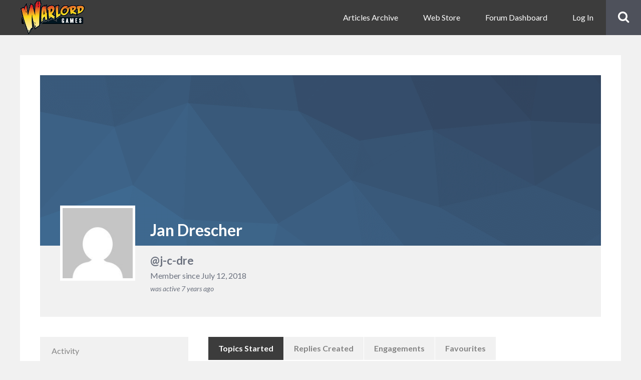

--- FILE ---
content_type: text/css
request_url: https://www.warlordgames.com/wp-content/themes/besocial-child/css/bbpress.min.css?ver=2.6.14
body_size: 5059
content:
/**
 * bbPress specific CSS
 *
 * @package bbPress
 * @subpackage Theme
 */


/* =bbPress Style
-------------------------------------------------------------- */

#bbpress-forums hr {
    margin: 0 0 24px 0;
}

#bbpress-forums {
    background: transparent;
    clear: both;
    margin: 0px;
    overflow: hidden;
    font-size: 16px;
}

body.reply-edit .reply {
    float: none;
}

#bbpress-forums div.reply {
    height: auto;
    width: 100%;
}

#bbpress-forums .status-trash,
#bbpress-forums .status-spam {
    opacity: 0.7;
}

#bbpress-forums .status-closed,
#bbpress-forums .bbp-forum-status-closed {
    opacity: 0.7;
}

#bbpress-forums ul {
    background: none;
    list-style: none;
    margin: 0;
    padding: 0;
}

#bbpress-forums ul.bbp-threaded-replies {
    margin-left: 0px;
}

#bbpress-forums li {
    background: none;
    margin: 0;
    list-style: none;
}

#bbpress-forums ul.bbp-lead-topic,
#bbpress-forums ul.bbp-topics,
#bbpress-forums ul.bbp-forums,
#bbpress-forums ul.bbp-replies,
#bbpress-forums ul.bbp-search-results {
    font-size: 16px;
    overflow: hidden;
    border: none;
    margin-bottom: 20px;
    clear: both;
    width: 100%;
}

#bbpress-forums ul:last-child {
    margin-bottom: 0px;
}

#bbpress-forums li.bbp-header,
#bbpress-forums li.bbp-body {
    clear: both;
}

#bbpress-forums li.bbp-header {
    font-weight: 700;
    padding: 20px;
    text-align: center;
    text-transform: uppercase;
}

#bbpress-forums li.bbp-footer {
    display: none;
}

#bbpress-forums li.bbp-header ul {
    overflow: hidden;
}

#bbpress-forums .bbp-forums-list {
    margin: 0;
}

#bbpress-forums .bbp-forums-list li {
    display: block;
    font-size: 11px;
}

li.bbp-forum-info,
li.bbp-topic-title {
    float: left;
    text-align: left;
    width: 55%;
}

li.bbp-forum-topic-count,
li.bbp-topic-voice-count,
li.bbp-forum-reply-count,
li.bbp-topic-reply-count {
    float: left;
    text-align: center;
    width: 10%;
    white-space: nowrap;
    text-overflow: ellipsis;
    overflow: hidden;
}

li.bbp-forum-freshness,
li.bbp-topic-freshness {
    text-align: right;
    float: right;
    width: 22%;
}

#bbpress-forums li.bbp-body ul.forum,
#bbpress-forums li.bbp-body ul.topic {
    overflow: hidden;
    padding: 20px;
}

li.bbp-header div.bbp-topic-content span#subscription-toggle,
li.bbp-header div.bbp-topic-content span#favorite-toggle,
li.bbp-header div.bbp-reply-content span#subscription-toggle,
li.bbp-header div.bbp-reply-content span#favorite-toggle {
    float: right;
}

#bbpress-forums div.bbp-forum-title h3,
#bbpress-forums div.bbp-topic-title h3,
#bbpress-forums div.bbp-reply-title h3 {
    background: none;
    border: none;
    font-size: 14px;
    line-height: 1em;
    margin: 8px 0;
    padding: 0;
    text-transform: none;
    font-weight: 700;
}

#bbpress-forums div.bbp-meta {
    padding: 15px 20px;
}

#bbpress-forums div.bbp-forum-title,
#bbpress-forums div.bbp-topic-title,
#bbpress-forums div.bbp-reply-title {
    padding: 15px 20px;
}

#bbpress-forums a.bbp-forum-title,
#bbpress-forums .bbp-topic-title a.bbp-topic-permalink {
    font-weight:700;
}

#bbpress-forums .sticky {
    border: none;
}

#bbpress-forums div.bbp-forum-author,
#bbpress-forums div.bbp-topic-author,
#bbpress-forums div.bbp-reply-author {
    float: left;
    text-align: center;
    width: 160px;
    padding: 40px 20px 0px 20px;
}

#bbpress-forums div.bbp-forum-author img.avatar,
#bbpress-forums div.bbp-topic-author img.avatar,
#bbpress-forums div.bbp-reply-author img.avatar {
    border: none;
    max-width: 80px;
    padding: 0;
    margin: 0 auto;
    float: none;
}

#bbpress-forums div.bbp-forum-author a.bbp-author-name,
#bbpress-forums div.bbp-topic-author a.bbp-author-name,
#bbpress-forums div.bbp-reply-author a.bbp-author-name {
    margin: 0 13px;
    word-break: break-word;
    display: inline-block;
}

#bbpress-forums div.bbp-topic-author a.bbp-author-name,
#bbpress-forums div.bbp-reply-author a.bbp-author-name {
    clear: left;
    display: block;
}

#bbpress-forums div.bbp-forum-author .bbp-author-role,
#bbpress-forums div.bbp-topic-author .bbp-author-role,
#bbpress-forums div.bbp-reply-author .bbp-author-role {
    font-size: 13px;
    font-style: italic;
}

#bbpress-forums li.bbp-header .bbp-search-author,
#bbpress-forums li.bbp-header .bbp-forum-author,
#bbpress-forums li.bbp-header .bbp-topic-author,
#bbpress-forums li.bbp-header .bbp-reply-author {
    float: left;
    margin: 0;
    padding: 0;
    width: 140px;
    text-align: left;
    display: none;
}

.bbp-header div.bbp-reply-author {
    padding-right: 10px !important;
}

div.bbp-forum-header,
div.bbp-topic-header,
div.bbp-reply-header,
li.bbp-body div.hentry {
    margin-bottom: 0;
    overflow: hidden;
    padding: 0px;
}

div.bbp-forum-header,
div.bbp-topic-header {
    clear: both;
}

div.bbp-reply-header {
    clear: both;
    font-size: 14px;
    padding: 0px;
}

#bbpress-forums div.bbp-reply-header {
background:rgba(0,0,0,0.05);
}

span.bbp-author-ip {
    font-family: 'Helvetica Neue', Arial, Helvetica, sans-serif;
    font-size: 11px;
    font-weight: 700;
}


/* =Topic and reply content
-------------------------------------------------------------- */

#bbpress-forums div.bbp-forum-content,
#bbpress-forums div.bbp-topic-content,
#bbpress-forums div.bbp-reply-content {
    margin-left: 160px;
    padding: 40px 40px 40px 0;
    text-align: left;
    position: relative;
}

#bbpress-forums li.bbp-header .bbp-search-content,
#bbpress-forums li.bbp-header .bbp-forum-content,
#bbpress-forums li.bbp-header .bbp-topic-content,
#bbpress-forums li.bbp-header .bbp-reply-content {
    margin-left: 0px;
    padding: 0;
    text-align: left;
}


/* Clearing hack */

#bbpress-forums div.bbp-forum-content:after,
#bbpress-forums div.bbp-topic-content:after,
#bbpress-forums div.bbp-reply-content:after {
    clear: both;
    content: ".";
    display: block;
    float: none;
    height: 0;
    font-size: 0;
    visibility: hidden;
}

#bbpress-forums div.bbp-topic-content a,
#bbpress-forums div.bbp-reply-content a {
    background: none;
    border: none;
    display: inline;
    font-weight: normal;
    margin: 0;
    padding: 0;
}

#bbpress-forums div.bbp-topic-content h1,
#bbpress-forums div.bbp-reply-content h1,
#bbpress-forums div.bbp-topic-content h2,
#bbpress-forums div.bbp-reply-content h2,
#bbpress-forums div.bbp-topic-content h3,
#bbpress-forums div.bbp-reply-content h3,
#bbpress-forums div.bbp-topic-content h4,
#bbpress-forums div.bbp-reply-content h4,
#bbpress-forums div.bbp-topic-content h5,
#bbpress-forums div.bbp-reply-content h5,
#bbpress-forums div.bbp-topic-content h6,
#bbpress-forums div.bbp-reply-content h6 {
    clear: none;
    line-height: 1em;
    margin: 24px 0;
    padding: 0;
}

#bbpress-forums div.bbp-topic-content img,
#bbpress-forums div.bbp-reply-content img {
    max-width: 100%;
}

#bbpress-forums div.bbp-topic-content ul,
#bbpress-forums div.bbp-reply-content ul,
#bbpress-forums div.bbp-topic-content ol,
#bbpress-forums div.bbp-reply-content ol {
    margin: 0 15px 15px;
    padding: 0;
}

#bbpress-forums div.bbp-topic-content ul li,
#bbpress-forums div.bbp-reply-content ul li {
    list-style-type: disc;
}

#bbpress-forums div.bbp-topic-content ol li,
#bbpress-forums div.bbp-reply-content ol li {
    list-style-type: decimal;
}

#bbpress-forums div.bbp-topic-content ol li li,
#bbpress-forums div.bbp-reply-content ol li li {
    list-style-type: lower-alpha;
}

#bbpress-forums div.bbp-topic-content ol li li li,
#bbpress-forums div.bbp-reply-content ol li li li {
    list-style-type: upper-roman;
}


/* =Reply to
-------------------------------------------------------------- */

#bbpress-forums div.bbp-reply-to {
    margin-left: 130px;
    padding: 13px 13px 13px 0;
    text-align: right;
}

#bbpress-forums div#bbp-cancel-reply-to {
    text-align: right;
}


/* =Breadcrumb and Tags
-------------------------------------------------------------- */

#subscription-toggle,#favorite-toggle {
    margin: 0px 0px 30px 0px;
    padding: 15px 20px;
    display: inline-block;
}

.bbp-header #subscription-toggle {
    background: none;
    padding: 0px;
    margin: 0px;
}

.bbp-header #subscription-toggle {
    color: rgba(255, 255, 255, 0.1);
}

#bbpress-forums .bbp-header div.bbp-reply-content {
    margin: 0px;
}

div.bbp-breadcrumb {
    float: none;
    padding: 15px 20px;
    margin-bottom: 30px;
    width:100%;
}

div.bbp-breadcrumb a,
.bbp-breadcrumb-current {
    padding: 0px;
}

.bbp-breadcrumb-sep {
    padding: 0px 5px;
}

#bbpress-forums div.bbp-breadcrumb p,
#bbpress-forums div.bbp-topic-tags p {
    margin-bottom: 0px
}

#bbpress-forums div.bbp-topic-tags {
    display: inline-block;
    width: 100%;
    float: left;
    margin-bottom: 30px;
}

#bbpress-forums div.bbp-topic-tags p {
    padding: 15px 20px;
    display: inline-block;
}

#bbp-topic-hot-tags {
    clear: both;
}


/* =Search
-------------------------------------------------------------- */

#bbpress-forums #bbp-search-form {
    clear: left;
}

#bbpress-forums #bbp-search-form .hidden {
    height: 0;
    width: 0;
    overflow: hidden;
    position: absolute;
    background: none;
    left: -999em;
}

#bbpress-forums #bbp-search-form #bbp_search {
    display: inline-block;
    width: auto;
    border: none;
}

#bbpress-forums div.bbp-search-form {
    margin-bottom:30px;
}

#bbpress-forums div.bbp-search-form input {
    margin:0 0 10px 0;
}

#bbp_search_submit {
    border:none !important;
    box-shadow: none;
    border-radius: 0;
    top: 0;
}

#bbpress-forums div.bbp-search-form > form > div {
   display: flex;
}


/* =Admin Links
-------------------------------------------------------------- */

span.bbp-admin-links {
    float: right;
    color: rgba(0, 0, 0, 0.1);
    padding-bottom: 10px;
}

span.bbp-admin-links a {
    font-weight: normal;
    font-size: 12px;
    text-transform: uppercase;
    text-decoration: none;
}

fieldset span.bbp-admin-links {
    float: left;
}

td.bbp-topic-admin-links,
td.bbp-topic-counts {
    width: 50%;
}

.bbp-forum-header a.bbp-forum-permalink,
.bbp-topic-header a.bbp-topic-permalink,
.bbp-reply-header a.bbp-reply-permalink {
    float: right;
    margin-left: 20px;
}


/* =Toggles
-------------------------------------------------------------- */

.bbp-row-actions #favorite-toggle a,
.bbp-row-actions #subscription-toggle a {
    text-decoration: none;
    padding: 2px 5px;
    border: none;
    font-size: 13px;
    line-height: 1;
}

.bbp-row-actions #subscription-toggle {
    background: none;
    padding: 0px;
    margin: 0px;
}

.bbp-row-actions #favorite-toggle span.is-favorite a,
.bbp-row-actions #favorite-toggle span.is-favorite a:hover,
.bbp-row-actions #subscription-toggle a,
.bbp-row-actions #subscription-toggle a:hover {
    border: none;
}

#bbpress-forums .bbp-forum-info .bbp-forum-content,
#bbpress-forums p.bbp-topic-meta {
    font-size: 14px;
    margin: 5px 0 5px;
    padding: 0;
    word-wrap: break-word;
}

#bbpress-forums p.bbp-topic-meta span {
    white-space: nowrap;
}


/* =Pagination
-------------------------------------------------------------- */

.bbp-pagination-count {
    float: left;
    font-size: 14px;
}

.bbp-pagination-links {
    float: right;
    list-style: none;
    display: inline;
}

.bbp-pagination-links a,
.bbp-pagination-links span.current,
.bbp-pagination-links span.dots {
    display: block;
    float: left;
    padding: 5px 10px;
    text-decoration: none;
    font-weight: 700;
}

.bbp-pagination {
    float: left;
    width: 100%;
    margin-bottom: 10px;
}

.bbp-topic-pagination {
    display: block;
    margin: 5px 0px;
    margin-bottom: 2px;
}

.bbp-topic-pagination a {
    font-size: inherit;
    line-height: 10px;
    padding: 3px 7px;
    text-decoration: none;
    border:1px solid rgba(0,0,0,0.1);
}


/* =Forms
-------------------------------------------------------------- */

#bbpress-forums fieldset.bbp-form {
    clear: left;
}

#bbpress-forums fieldset.bbp-form {
    border: none;
    padding: 0px;
    margin: 0px;
}

#bbp-user-body fieldset.bbp-form {
    margin-bottom: 20px;
}

#bbpress-forums fieldset.bbp-form legend {
    padding: 0px;
    text-transform: uppercase;
    font-size: 24px;
    font-weight: 700;
    margin: 10px 0px 30px 0px;
    display: inline-block;
    line-height: 1;
}

#bbpress-forums fieldset.bbp-form label {
    margin: 0;
    display: inline-block;
}

#bbp-edit-topic-tag.bbp-form fieldset.bbp-form label,
#bbp-login fieldset label,
#bbp-register fieldset label,
#bbp-lost-pass fieldset label {
    width: 100px;
}

textarea#bbp_reply_content,
textarea#bbp_topic_content,
textarea#bbp_forum_content {
    width: 97%;
    box-sizing: border-box;
}

textarea#bbp_forum_content {
    height: 210px;
}

#bbpress-forums fieldset.bbp-forum-form-attributes {
    width: 200px;
    float: right;
    clear: none;
    margin-left: 25px;
}

.bbp-topic-form input,
.bbp-topic-form textarea,
.bbp-reply-form input,
.bbp-reply-form textarea {
    border: none;
}


/**
 * Fix for too-long forum names, usually from conversion
 */

#bbpress-forums fieldset select#bbp_forum_id {
    max-width: 200px;
}

.bbp-topic-form,
.bbp-reply-form,
.bbp-topic-tag-form {
    clear: left;
    margin-top: 80px;
    padding-top: 30px;
}

body.topic-edit .bbp-topic-form div.avatar img,
body.reply-edit .bbp-reply-form div.avatar img,
body.single-forum .bbp-topic-form div.avatar img,
body.single-reply .bbp-reply-form div.avatar img {
    margin-right: 0;
    padding: 10px;
    line-height: 0;
}

#merge_tag,
#delete_tag {
    display: inline;
}

div.bbp-submit-wrapper {
    margin-top: 15px;
    clear: both;
}

div.bbp-submit-wrapper button[type="submit"] {
    margin-bottom: 10px;
}

p.form-allowed-tags {
    max-width: 100%;
}


/* =TinyMCE in themes
-------------------------------------------------------------- */

#bbpress-forums div.bbp-the-content-wrapper {
    margin-bottom: 10px;
}

#bbpress-forums div.bbp-the-content-wrapper textarea.bbp-the-content {
    width: 100%;
    margin: 0;
    font-size: 14px;
    border-top: none;
}

#bbpress-forums div.bbp-the-content-wrapper table,
#bbpress-forums div.bbp-the-content-wrapper tbody,
#bbpress-forums div.bbp-the-content-wrapper tr,
#bbpress-forums div.bbp-the-content-wrapper td {
    border: none;
    padding: 0;
    margin: 0;
    width: auto;
    line-height: 1em;
}

#bbpress-forums div.bbp-the-content-wrapper input {
    font-size: 14px;
    padding: 10px 15px;
    margin: 0 3px 3px 0;
    line-height: 14px;
    border: none;
    height: auto;
}

#bbpress-forums div.bbp-the-content-wrapper div.quicktags-toolbar {
    padding: 10px 15px 7px 15px;
    min-height: 40px;
}

#bbpress-forums div.bbp-the-content-wrapper td.mceToolbar {
    padding: 4px 4px 8px;
}

#bbpress-forums div.wp-editor-container {
    margin: 0;
    padding: 0;
    line-height: 0;
}

#bbpress-forums div.bbp-the-content-wrapper td.mceStatusbar {
    line-height: 16px;
}


/* =Edit User
-------------------------------------------------------------- */

#bbpress-forums #bbp-your-profile fieldset {
    padding: 0px;
}

#bbpress-forums #bbp-your-profile fieldset div {
    margin-bottom: 30px;
    float: left;
    width: 100%;
    clear: left;
}

#bbpress-forums #bbp-your-profile fieldset select {
    margin-bottom: 0;
}

#bbpress-forums #bbp-your-profile fieldset.bbp-form input.checkbox {
    width: auto;
}

#bbpress-forums #bbp-your-profile fieldset legend {
    display: none;
}

#bbpress-forums #bbp-your-profile fieldset label[for] {
    cursor: pointer;
    margin-bottom: 5px;
}

#bbpress-forums #bbp-your-profile fieldset span.description {
    margin: 5px 0px 30px 0px;
    font-size: 13px;
    font-style: italic;
    float: left;
    clear: left;
    padding: 7px 10px;
}

#bbpress-forums #bbp-your-profile fieldset fieldset {
    margin: 0;
    border: none;
    padding: 0;
    clear: none;
    float: none;
}

#bbpress-forums #bbp-your-profile fieldset input,
#bbpress-forums #bbp-your-profile fieldset textarea {
    margin-bottom: 0px !important;
}

#bbpress-forums #bbp-your-profile fieldset fieldset.password {}

#bbpress-forums #bbp-your-profile fieldset fieldset.password input,
#bbpress-forums #bbp-your-profile fieldset fieldset.password span {}

#bbpress-forums #bbp-your-profile fieldset fieldset.capabilities dl {
    margin: 0;
}

#bbpress-forums #bbp-your-profile fieldset fieldset.password span.description {
    margin-left: 0;
}

fieldset.submit {
    border: none;
}

#pass-strength-result:empty {
    margin: 0px !important;
}


/* =Notices
-------------------------------------------------------------- */

div.bbp-template-notice,
div.indicator-hint {
    padding: 15px 20px;
    margin: 0px 0px 30px 0px;
    clear: both;
}

div.bbp-template-notice a,
div.bbp-template-notice p {
    text-decoration: none;
}

div.bbp-template-notice a:hover {
    text-decoration: underline;
}

div.bbp-template-notice.error,
div.bbp-template-notice.important {
    border-color: #c0392b;
}

div.bbp-template-notice.warning {
    border-color: #f1c40f;
}

div.bbp-template-notice p {
    margin: 0 !important;
    padding: 0px;
    font-size: 16px;
}


/* =Stickies
-------------------------------------------------------------- */

.bbp-topics-front ul.super-sticky,
.bbp-topics ul.super-sticky,
.bbp-topics ul.sticky,
.bbp-forum-content ul.sticky {
    font-weight: 700;
}


/* =Revisions
-------------------------------------------------------------- */

#bbpress-forums .bbp-topic-content ul.bbp-topic-revision-log,
#bbpress-forums .bbp-reply-content ul.bbp-topic-revision-log,
#bbpress-forums .bbp-reply-content ul.bbp-reply-revision-log {
    width: 100%;
    margin: 0;
    padding: 8px 0 0 0;
    font-size: 11px;
    color: #aaa;
}

#bbpress-forums .bbp-topic-content ul.bbp-topic-revision-log li,
#bbpress-forums .bbp-reply-content ul.bbp-topic-revision-log li,
#bbpress-forums .bbp-reply-content ul.bbp-reply-revision-log li {
    list-style-type: none;
}


/* =Widgets
-------------------------------------------------------------- */

.bbp-login-form fieldset legend {
    display: none;
}

.bbp-login-form fieldset {
    border: none;
    padding: 0px;
}

.bbp-login-form label {
    display: block;
}

#sidebar .bbp-login-form label {
    width: 70px;
}

.bbp-login-form .bbp-username,
.bbp-login-form .bbp-email,
.bbp-login-form .bbp-password,
.bbp-login-form .bbp-remember-me,
.bbp-login-form .bbp-submit-wrapper {
    margin-top: 10px;
}

.bbp-login-form .bbp-remember-me {}

.bbp-remember-me label {
    display: inline;
    margin-left: 3px;
}

.bbp-login-form .bbp-submit-wrapper {
    text-align: right;
}

.bbp-login-form .bbp-login-links {}

.bbp-login-form .bbp-login-links a {
    float: left;
    clear: left;
}

.bbp-logged-in img.avatar {
    float: left;
    margin: 0 15px 20px 0;
}

.bbp-logged-in h4 {
    font-weight: normal;
    font-size: 20px !important;
    clear: none;
    margin-bottom: 10px;
}

.bbp-logged-in a {
    display: block;
}

#bbp-search-form {
    position: relative;
}

#bbp-search-form input[type="text"] {
    width: 100% !important;
    margin: 0px !important;
    padding-right: 105px;
    padding-top: 0px;
    padding-bottom: 0px;
    border-right: none !important;
    height: 50px;
    -webkit-transition: all 0.4s ease-in-out;
    -moz-transition: all 0.4s ease-in-out;
    -o-transition: all 0.4s ease-in-out;
    transition: all 0.4s ease-in-out;
}

#bbp-search-form input[type="submit"] {
    position: absolute;
    top: 0;
    right: 0;
    -webkit-border-radius: 0px !important;
    -moz-border-radius: 0px !important;
    border-radius: 0px !important;
    height: 50px;
    width: 90px;
    line-height: 1;
    border: none !important;
    box-shadow: none !important;
    -webkit-transition: all 0.3s;
    -moz-transition: all 0.3s;
    transition: all 0.3s;
    font-size: 18px;
    margin: 0px;
    padding-left: 0;
    padding-right: 0;
    font-size: 14px;
}

.widget_display_forums ul,
.widget_display_views ul,
.widget_display_replies ul,
.widget_display_topics ul,
.widget_display_stats ul {
    list-style: none;
}

.widget_display_forums ul li,
.widget_display_views ul li,
.widget_display_replies ul li,
.widget_display_topics ul li,
.widget_display_stats ul li {
    padding-left: 0px;
    padding-bottom: 12px;
    margin-bottom: 12px;
}

.widget_display_forums ul li a,
.widget_display_views ul li a,
.widget_display_stats ul li {
    position:relative;
    display:block;
}

.widget_display_forums ul li a:after,
.widget_display_views ul li a:after {
    font-family: 'FontAwesome';
    content: "\f105";
    speak: none;
    text-indent: 0em;
    text-align: center;
    position: absolute;
    top: 0px;
    right: 0px;
    -webkit-font-smoothing: antialiased;
    -moz-osx-font-smoothing: grayscale;
}

.widget_display_forums ul li a:before,
.widget_display_views ul li a:before {
    font-family: 'FontAwesome';
    content: "\f086";
    speak: none;
    text-indent: 0em;
    text-align: center;
    -webkit-font-smoothing: antialiased;
    -moz-osx-font-smoothing: grayscale;
    padding-right:5px;
}

.widget_display_forums ul li div,
.widget_display_views ul li div,
.widget_display_replies ul li div,
.widget_display_topics ul li div {
    font-size: 14px;
    opacity: 0.7;
}

.widget_display_forums ul li:last-child,
.widget_display_views ul li:last-child,
.widget_display_replies ul li:last-child,
.widget_display_topics ul li:last-child,
.widget_display_stats ul li:last-child {
    margin-bottom: 0px;
    padding-bottom: 0px;
    border: none !important;
}

.widget_display_stats ul li strong {
    font-size: 14px;
    font-weight: normal;
    border-radius: 5px;
    padding: 5px 5px;
    min-width: 30px;
    text-align: center;
    display: inline-block;
    position:absolute;
    top:0;
    right:0;
    line-height:1;
}

.widget_display_views img,
.widget_display_replies img,
.widget_display_topics img {
    border-radius: 100%;
    vertical-align: middle;
    margin-bottom: 3px;
}

.widget_display_stats dl {
    margin-bottom: -20px;
    display: inline-block;
    width: 100%;
}

.widget_display_stats dl dt {
    clear: right;
    float: left;
    width: 75%;
    display: inline-block;
    margin-bottom: 20px;
}

.widget_display_stats dl dd {
    float: right;
    width: 25%;
    text-align: right;
    display: inline-block;
    margin-bottom: 20px;
}

.bbp-replies-widget .avatar {
    margin-right:5px;
}

/* =Avatars
-------------------------------------------------------------- */

#bbpress-forums p.bbp-topic-meta img.avatar,
#bbpress-forums ul.bbp-reply-revision-log img.avatar,
#bbpress-forums ul.bbp-topic-revision-log img.avatar,
#bbpress-forums div.bbp-template-notice img.avatar,
#bbpress-forums .widget_display_topics img.avatar,
#bbpress-forums .widget_display_replies img.avatar {
    float: none;
    margin:0 5px 0 0;
    border-radius: 100%;
    width:14px;
    height: auto;
}

fieldset div.avatar {
    float: right;
}

#bbpress-forums img.avatar.avatar-80 {
    width:80px;
}


/* =BuddyPress Activity Streams
-------------------------------------------------------------- */

.activity-list li.bbp_topic_create .activity-content .activity-inner,
.activity-list li.bbp_reply_create .activity-content .activity-inner {
    margin-left: 5px;
    padding-left: 10px;
}


/* =User Pages
-------------------------------------------------------------- */

#bbpress-forums h1 {
    clear: none;
    font-size: 1.8em;
    line-height: 1em;
    padding-bottom: 10px;
}

#bbpress-forums #bbp-user-wrapper {
    float: left;
    width: 100%;
    background: #fff;
    padding: 40px;
}

#bbpress-forums .bbp-user-section {
    overflow: auto;
    padding-top: 20px;
    margin-bottom: 30px;
}

#bbpress-forums .bbp-user-section:last-child {
    margin-bottom: 0px;
}

#bbpress-forums #bbp-user-wrapper h2.entry-title {
    margin: 0;
    padding-bottom: 10px;
    padding-top: 0;
    clear: none;
}

#bbpress-forums #bbp-user-wrapper ul.bbp-lead-topic,
#bbpress-forums #bbp-user-wrapper ul.bbp-topics,
#bbpress-forums #bbp-user-wrapper ul.bbp-forums,
#bbpress-forums #bbp-user-wrapper ul.bbp-replies,
#bbpress-forums #bbp-user-wrapper fieldset.bbp-form {
    clear: none;
}

#bbpress-forums #bbp-single-user-details {
    margin: 0;
    width: 200px;
    float: left;
    overflow: hidden;
}

#bbpress-forums #bbp-single-user-details #bbp-user-avatar {
    margin: 0;
    width: 200px;
}

#bbpress-forums #bbp-single-user-details #bbp-user-avatar img.avatar {
    border: none;
    height: 200px;
    padding: 20px;
    margin: 0 0 20px 0;
    width: 200px;
}

#bbpress-forums #bbp-single-user-details #bbp-user-description {
    float: none;
    margin-left: 240px;
}

#bbpress-forums #bbp-user-body {
    margin-left: 240px;
}

#bbpress-forums #bbp-single-user-details #bbp-user-navigation {
    float: none;
    margin: 0;
}

#bbpress-forums #bbp-single-user-details #bbp-user-navigation li {
    margin: 0;
}

#bbpress-forums #bbp-single-user-details #bbp-user-navigation a {
    display: block;
    border: 1px solid transparent;
    text-decoration: none;
    padding: 10px 20px;
}

body.my-account #bbpress-forums {
    border-top: none;
    padding-top: 0;
    margin-bottom: 0;
}


/* =User Capabilities
-------------------------------------------------------------- */

#bbpress-forums dl.bbp-user-capabilities {
    display: inline-block;
    vertical-align: top;
}

#bbpress-forums dl.bbp-user-capabilities dt {
    margin: 0 0 10px;
    text-transform: capitalize;
}

#bbpress-forums dl.bbp-user-capabilities dd {
    margin: 0;
    padding: 0;
}


/* =BuddyPress Group Forums
-------------------------------------------------------------- */

#bbpress-forums div.row-actions {
    font-size: 13px;
    visibility: hidden;
}

#bbpress-forums li:hover > div.row-actions {
    visibility: visible;
}


/* =User page tables
-------------------------------------------------------------- */

#bbp-user-body div.bbp-forum-content,
#bbp-user-body div.bbp-topic-content,
#bbp-user-body div.bbp-reply-content {
    margin-left: 0px;
    padding: 40px;
    text-align: left;
}

#bbp-user-body div.bbp-forum-author,
#bbp-user-body div.bbp-topic-author,
#bbp-user-body div.bbp-reply-author {
    float: left;
    text-align: center;
    width: 100%;
    padding: 40px 20px 0px 20px;
}

#bbp-user-body span.bbp-admin-links {
    clear: left;
    float: left;
    padding: 10px 0px;
}

#bbp-user-body div.bbp-reply-author a.bbp-author-name {
    clear: none;
    display: block;
    margin-left: 0;
    word-wrap: break-word;
}

#bbp-user-body div.bbp-reply-author img.avatar {
    position: absolute;
    top: 20px;
    left: 10px;
    width: 60px;
    height: auto;
}

#bbp-user-body .bbp-body div.bbp-reply-author {
    margin: 20px 0px 0px 30px;
    min-height: 100px;
    padding: 0px 0px 20px 80px;
    position: relative;
    text-align: left;
    width: 100%;
}

#bbp-user-body div.bbp-meta {
    border-bottom: none;
}

.bbp-reply-author .bbp-author-avatar {
  display:block;
}

/*--------------------------------------------------------------
 Media Queries
--------------------------------------------------------------*/

@media screen and (max-width: 900px) {
    #bbpress-forums #bbp-single-user-details {
        width: 100%;
        margin-bottom: 30px;
        float: none;
    }
    #bbpress-forums #bbp-single-user-details #bbp-user-avatar {
        width: 200px;
        margin: 0px auto;
    }
    #bbpress-forums #bbp-single-user-details #bbp-user-description {
        float: none;
        margin-left: 0px;
    }
    #bbpress-forums #bbp-user-body {
        margin-left: 0px;
    }
    #bbpress-forums #bbp-single-user-details #bbp-user-navigation a {
        text-align: center;
    }
    #bbpress-forums div.bbp-search-form {
        display:block;
        float:none;
        margin-bottom:10px;
    }
    div.bbp-breadcrumb {
        display:block;
        float:none;
    }
}

@media screen and (max-width: 768px) {
    li.bbp-topic-freshness,
    li.bbp-topic-voice-count,
    li.bbp-forum-freshness,
    li.bbp-forum-voice-count {
        display: none;
    }
    li.bbp-topic-title {
        width: 85%;
    }
    li.bbp-forum-info {
        width: 70%;
    }
    li.bbp-forum-topic-count,
    li.bbp-forum-reply-count,
    li.bbp-topic-reply-count {
        width: 15%;
    }
}

@media screen and (max-width: 640px) {
    .bbp-header div.bbp-reply-content {
        margin: 0 !important;
    }
    div.bbp-breadcrumb,
    #bbpress-forums div.bbp-topic-tags p {
        padding: 10px 15px;
    }
    div.bbp-search-form input {
        font-size: 11px;
        padding: 5px;
    }
    div.bbp-search-form input[type="submit"],
    div.bbp-search-form button {
        font-size: 11px;
        padding: 7px 10px;
    }
    .bbp-logged-in h4 {
        font-size: 18px !important;
    }
    #bbpress-forums,
    #bbpress-forums ul.bbp-lead-topic,
    #bbpress-forums ul.bbp-topics,
    #bbpress-forums ul.bbp-forums,
    #bbpress-forums ul.bbp-replies,
    #bbpress-forums ul.bbp-search-results,
    div.bbp-template-notice p {
        font-size: 14px;
    }
    #bbpress-forums div.bbp-topic-tags {
        clear: left;
        float: left;
        margin-bottom: 20px;
    }
    #bbpress-forums div.bbp-topic-tags p {
        padding: 10px;
        display: block;
    }
    li.bbp-forum-info,
    li.bbp-topic-title {
        width: 80%;
    }
    li.bbp-forum-reply-count,
    li.bbp-topic-reply-count {
        width: 20%;
    }
    li.bbp-forum-topic-count {
        display: none;
    }
    span.bbp-reply-post-date {
        float: left;
    }
    span.bbp-admin-links {
        clear: left;
        float: left;
    }
    #bbpress-forums .bbp-forums-list li {
        display: block;
        font-size: 11px;
    }
    #bbpress-forums div.bbp-reply-author {
        margin: 10px 0px 0px 0px;
        min-height: 100px;
        padding: 15px 0px 0px 80px;
        position: relative;
        text-align: left;
        width: 100%;
    }
    #bbpress-forums div.bbp-reply-author a.bbp-author-name {
        clear: none;
        display: inline-block;
        margin-left: 0;
        word-wrap: break-word;
    }
    #bbpress-forums div.bbp-reply-author img.avatar {
        position: absolute;
        top: 20px;
        left: 10px;
        width: 60px;
        height: auto;
    }
    #bbpress-forums div.bbp-reply-author .bbp-author-role {
        font-size: 14px;
        font-style: normal;
    }
    #bbpress-forums div.bbp-reply-content {
        clear: both;
        margin: 10px;
        padding: 0px;
    }
    #bbpress-forums div.bbp-reply-content p {
        margin-bottom: 1em;
    }
    #bbpress-forums fieldset.bbp-form {
        padding: 0 10px 10px;
    }
    #bbpress-forums #bbp-user-body {
        clear: both;
        margin-left: 0;
        word-wrap: break-word;
    }
    #bbpress-forums div.bbp-forum-author .bbp-author-role,
    #bbpress-forums div.bbp-topic-author .bbp-author-role,
    #bbpress-forums div.bbp-reply-author .bbp-author-role {
        margin-top: 0px;
    }
    div.bbp-breadcrumb {
        padding: 10px;
        margin-bottom: 20px;
    }
    div.bbp-template-notice,
    div.indicator-hint {
        padding: 10px;
        margin: 0px 0px 20px 0px;
    }
    #bbpress-forums div.bbp-the-content-wrapper div.quicktags-toolbar {
        padding: 10px 10px 5px 10px;
    }
    #bbpress-forums li.bbp-header .bbp-search-author,
    #bbpress-forums li.bbp-header .bbp-forum-author,
    #bbpress-forums li.bbp-header .bbp-topic-author,
    #bbpress-forums li.bbp-header .bbp-reply-author {
        display: none;
    }
    #bbpress-forums div.bbp-forum-title,
    #bbpress-forums div.bbp-topic-title,
    #bbpress-forums div.bbp-reply-title,
    #bbpress-forums div.bbp-meta {
        padding: 10px 15px;
        border-bottom: none;
    }
    div.bbp-reply-content .besclwp-iframe {
        margin: 15px 0px;
    }
    #bbpress-forums #bbp-user-wrapper {
        padding: 20px;
    }
}

@media screen and (max-device-width: 480px),
screen and (-webkit-min-device-pixel-ratio: 2) {
    -webkit-text-size-adjust: none;
}

--- FILE ---
content_type: text/css
request_url: https://www.warlordgames.com/wp-content/themes/besocial/css/woocommerce.css?ver=1.0
body_size: 4447
content:
/* ---------------------- 
Stylesheet Guide
-------------------------

GENERAL
PRODUCTS
PRODUCTS ARCHIVE
SINGLE PRODUCT
PAGINATION
CART
CHECKOUT
MY ACCOUNT
WIDGETS
PLUGINS
MEDIA QUERIES

*/


/* ================= GENERAL ================== */

.woocommerce #respond input#submit.alt.disabled,
.woocommerce #respond input#submit.alt.disabled:hover,
.woocommerce #respond input#submit.alt:disabled,
.woocommerce #respond input#submit.alt:disabled:hover,
.woocommerce #respond input#submit.alt:disabled[disabled],
.woocommerce #respond input#submit.alt:disabled[disabled]:hover,
.woocommerce a.button.alt.disabled,
.woocommerce a.button.alt.disabled:hover,
.woocommerce a.button.alt:disabled,
.woocommerce a.button.alt:disabled:hover,
.woocommerce a.button.alt:disabled[disabled],
.woocommerce a.button.alt:disabled[disabled]:hover,
.woocommerce button.button.alt.disabled,
.woocommerce button.button.alt.disabled:hover,
.woocommerce button.button.alt:disabled,
.woocommerce button.button.alt:disabled:hover,
.woocommerce button.button.alt:disabled[disabled],
.woocommerce button.button.alt:disabled[disabled]:hover,
.woocommerce input.button.alt.disabled,
.woocommerce input.button.alt.disabled:hover,
.woocommerce input.button.alt:disabled,
.woocommerce input.button.alt:disabled:hover,
.woocommerce input.button.alt:disabled[disabled],
.woocommerce input.button.alt:disabled[disabled]:hover {
    background: #427aa1;
}

.woocommerce #respond input#submit,
.woocommerce a.button,
.woocommerce button.button,
.woocommerce input.button,
.woocommerce #respond input#submit.alt,
.woocommerce a.button.alt,
.woocommerce button.button.alt,
.woocommerce input.button.alt {
    padding: 15px 20px;
    background: #427aa1;
    color: #fff;
    border-radius: 0px;
    font-weight: bold;
    -webkit-font-smoothing: antialiased;
    -moz-osx-font-smoothing: grayscale;
}

.woocommerce #respond input#submit.disabled,
.woocommerce #respond input#submit:disabled,
.woocommerce #respond input#submit:disabled[disabled],
.woocommerce a.button.disabled,
.woocommerce a.button:disabled,
.woocommerce a.button:disabled[disabled],
.woocommerce button.button.disabled,
.woocommerce button.button:disabled,
.woocommerce button.button:disabled[disabled],
.woocommerce input.button.disabled,
.woocommerce input.button:disabled,
.woocommerce input.button:disabled[disabled] {
    padding: 13px 20px 15px 20px;
    background: #427aa1;
    color: #fff;
    border-radius: 0px;
}

.woocommerce #respond input#submit:hover,
.woocommerce a.button:hover,
.woocommerce button.button:hover,
.woocommerce input.button:hover,
.woocommerce #respond input#submit.alt:hover,
.woocommerce a.button.alt:hover,
.woocommerce button.button.alt:hover,
.woocommerce input.button.alt:hover {
    background: #3e6990;
    color: #fff;
}

#add_payment_method .wc-proceed-to-checkout a.checkout-button,
.woocommerce-cart .wc-proceed-to-checkout a.checkout-button,
.woocommerce-checkout .wc-proceed-to-checkout a.checkout-button {
    text-transform: uppercase;
    padding-top: 20px;
    padding-bottom: 20px;
    font-size: 1em;
}

.woocommerce form .form-row input.input-text,
.woocommerce form .form-row textarea {
    line-height: inherit;
}

.woocommerce-error, .woocommerce-info, .woocommerce-message {
    background:#fff;
}

.besclwp-post-content .woocommerce-error, .besclwp-post-content .woocommerce-info, .besclwp-post-content .woocommerce-message {
    background:#f1f1f1;
}

.woocommerce div.product p.price,
.woocommerce div.product span.price {
    color: #427aa1;
    display: block;
    font-weight: 700;
}

.single-product.woocommerce div.product p.price,
.single-product.woocommerce div.product span.price {
    font-size: 32px;
}

.woocommerce div.product p.price ins,
.woocommerce div.product span.price ins {
    text-decoration: none;
}

.woocommerce div.product div.images {
    margin-bottom: 0px !important;
}

.woocommerce .sku_wrapper {
    padding-right: 5px;
}

.woocommerce form .form-row {
    padding: 0px;
    margin: 0px 0px 30px 0px;
}

.woocommerce form .form-row label {
    line-height: 1;
    margin-bottom: 5px
}

.woocommerce fieldset {
    border-color: rgba(0, 0, 0, 0.1);
    padding: 30px 30px 40px 30px;
    margin-bottom: 30px;
}

.woocommerce fieldset legend {
    font-weight: 700;
}

.woocommerce fieldset p:last-child {
    margin-bottom: 0px;
}

#besocial-sidemenu .sidemenu-sub li .besocial-cart-content .fa {
    position: relative;
    display: inline-block;
    top: auto;
    right: auto;
    left: auto;
    bottom: auto;
    margin-right: 5px;
}

.woocommerce #respond input#submit.loading::after,
.woocommerce a.button.loading::after,
.woocommerce button.button.loading::after,
.woocommerce input.button.loading::after {
    top: 50%;
    margin-top: -8px;
}

.woocommerce .blockUI.blockOverlay:before,
.woocommerce .loader:before {
    width: 50px;
    height: 50px;
    border: 5px solid rgba(0, 0, 0, 0.1);
    border-radius: 100%;
    box-sizing: border-box;
    position: absolute;
    left: 50%;
    top: 50%;
    transform: translate(-50%, -50%) rotate(0deg);
    -webkit-transform: translate(-50%, -50%) rotate(0deg);
    -webkit-animation: besocial-bg-loader 1s linear infinite;
    animation: besocial-bg-loader 1s linear infinite;
    content: "";
    border-top-color: #427aa1;
    background-image: none !important;
}


/* ================= PRODUCTS ================== */

.woocommerce img,
.woocommerce-page img {
    max-width: 100%;
    vertical-align: bottom;
    height: auto;
}

.woocommerce .star-rating {
    color: #f1c40f;
}

.woocommerce span.onsale {
    min-height: 0px;
    min-width: 0px;
    line-height: 1;
    padding: 10px 15px 13px 15px;
    top: -3px;
    left: 15px;
    font-size: inherit;
    border-top: 3px solid rgba(0, 0, 0, 0.1);
    border-radius: 0px;
    -webkit-border-bottom-right-radius: 5px;
    -webkit-border-bottom-left-radius: 5px;
    -moz-border-radius-bottomright: 5px;
    -moz-border-radius-bottomleft: 5px;
    border-bottom-right-radius: 5px;
    border-bottom-left-radius: 5px;
}

body.besocial .pswp__caption__center {
    text-align: center;
}

body.besocial .pswp__bg {
    background:rgba(0,0,0,0.9);
}

body.besocial .pswp {
    z-index: 999999;
}

/* ================= PRODUCTS ARCHIVE ================== */

.woocommerce .woocommerce-result-count,
.woocommerce-page .woocommerce-result-count {
    background: #fff;
    padding: 10px 15px;
    margin: 0px 0px 20px 0px;
    float: left;
}

.woocommerce .woocommerce-ordering,
.woocommerce-page .woocommerce-ordering {
    margin: 0px 0px 40px 0px;
    float: right;
}

.woocommerce .woocommerce-ordering select {
    min-width: 240px;
    border-color: #fff;
}

.woocommerce-loop-product__title,
.woocommerce-loop-category__title,
.woocommerce .besclwp-masonry-grid div.product p.price,
.woocommerce .besclwp-masonry-grid div.product span.price {
    font-size: 24px;
}

.woocommerce-loop-product__title {
    margin: 28px 0px 0px 0px;
}

.woocommerce-loop-category__title {
    margin: 15px 0px 15px 0px;
}

.woocommerce-loop-category__title mark {
    background: none;
    color: #427aa1;
}

.woocommerce-LoopProduct-link {
    display: block;
    margin-bottom:15px;
}

.woocommerce .besclwp-masonry-grid div.product {
    padding: 5px;
    text-align: center;
    margin-bottom: 20px;
    background: #fff;
}

.woocommerce .besclwp-masonry-grid div.product p.price,
.woocommerce .besclwp-masonry-grid div.product span.price {
    margin: 0px;
}

.woocommerce-variation-price {
    margin-bottom: 10px;
}

.woocommerce div.product form.cart .woocommerce-variation-description p {
    margin: 0px;
    font-weight: 700;
}

.woocommerce .besclwp-masonry-grid .star-rating {
    margin: 0px;
    font-size: 14px;
    position: absolute;
    top: 15px;
    right: 12px;
    float: none;
    z-index: 9;
    color: #f1c40f;
}

.woocommerce .besclwp-masonry-grid div.product a.button {
    margin: 0px 0px 30px 0px;
}

.woocommerce a.added_to_cart {
    -webkit-backface-visibility: hidden;
    backface-visibility: hidden;
    text-indent: -500em;
    display: inline-block;
    width: 44px;
    line-height: 44px;
    position: relative;
    background: #427aa1;
    padding: 0px;
    margin: 0px;
    vertical-align: top;
    text-align: center;
    color: #fff;
    -webkit-transition: background 0.2s ease-in-out;
    -moz-transition: background 0.2s ease-in-out;
    transition: background 0.2s ease-in-out;
    font-weight: 700;
}

.woocommerce a.added_to_cart:before {
    font-family: 'FontAwesome';
    content: "\f07a";
    speak: none;
    text-indent: 0em;
    text-align: center;
    font-style: normal;
    -webkit-font-smoothing: antialiased;
    -moz-osx-font-smoothing: grayscale;
    position: absolute;
    left: 0;
    top: 0;
    right: 0;
    bottom: 0px;
}

.woocommerce a.added_to_cart:hover {
    background: #3e6990;
}

/* ================= SINGLE PRODUCT ================== */

.besclwp-single-product-container {
    display: table;
    table-layout: fixed;
    width: 100%;
    margin-bottom: 40px;
}

.besclwp-single-product-left,
.besclwp-single-product-right {
    display: table-cell;
    vertical-align: top;
}

.besclwp-single-product-left {
    padding-right: 40px;
    width: 45%;
}

.besclwp-single-product-right {
    padding: 40px;
    background: #fff;
    width: 55%;
}

.woocommerce .besclwp-single-product-left span.onsale {
    font-size: 140%;
}

.woocommerce-product-details__short-description {
    margin-bottom: 40px;
}

.woocommerce div.product div.summary {
    margin: 0px;
    padding: 0px;
}

.woocommerce div.product form.cart,
.woocommerce div.product p.cart {
    margin-bottom: 10px;
}

.woocommerce div.product .besclwp-single-product-right .woocommerce-product-rating {
    margin-top: -20px;
}

.woocommerce .product_meta {
    border-top: 1px solid rgba(0, 0, 0, 0.1);
    padding-top: 20px;
}

.woocommerce div.product p.price del,
.woocommerce div.product span.price del {
    padding-right: 5px;
}

.woocommerce div.product .woocommerce-tabs .panel {
    background: #fff;
    margin: 0px 0px 40px 0px;
    padding: 40px 40px 50px 40px;
}

.woocommerce div.product .woocommerce-tabs ul.tabs {
    margin: 0px;
    padding: 0px;
}

.woocommerce div.product .woocommerce-tabs ul.tabs::before,
.woocommerce div.product .woocommerce-tabs ul.tabs li {
    border: none;
    padding: 10px 20px;
    margin: 0px;
    line-height: 1;
}

.woocommerce div.product .woocommerce-tabs ul.tabs li {
    background: none;
}

.woocommerce div.product .woocommerce-tabs ul.tabs li.active::before {
    display: none;
    background: #fff;
}

.woocommerce #reviews #comments ol.commentlist li .comment-text {
    padding: 20px;
}

.woocommerce #reviews #comments ol.commentlist li img.avatar {
    border: none;
    padding: 0px;
}

.woocommerce #review_form {
    border-top: 1px solid rgba(0, 0, 0, 0.1);
    margin-top: 20px;
    padding-top: 20px;
}

.woocommerce #review_form #reply-title {
    font-size: 22px;
    font-weight: 700;
}

.woocommerce .comment-form-rating {
    margin-bottom: 20px;
}

.woocommerce .comment-form-rating label {
    display: none;
}

.woocommerce #review_form #respond .comment-form-rating p.stars {
    margin: 10px 0px;
    display: inline-block
}

.woocommerce .comment-form-rating select {
    max-width: 200px;
}

.woocommerce #review_form #respond .comment-form-rating p.stars span a {
    color: #f1c40f;
}

.woocommerce #review_form #respond p {
    margin: 0px;
}

.woocommerce div.product form.cart table.variations {
    margin: 0px 0px 40px 0px;
    border-collapse: collapse;
}

.woocommerce div.product form.cart table.variations td.label,
.woocommerce div.product form.cart table.variations td.value {
    vertical-align: middle;
    padding: 15px;
}

.woocommerce div.product form.cart table.variations,
.woocommerce div.product form.cart table.variations th,
.woocommerce div.product form.cart table.variations td {
    border: 1px solid #f1f1f1;
}

.woocommerce div.product form.cart .variations td.label {
    font-size: 120%;
    line-height: 1;
    padding: 0px;
}

.woocommerce div.product form.cart .reset_variations {
    display: none !important;
}

.woocommerce div.product p.stock {
    font-size: 100%;
    margin-bottom: 20px;
}

section.up-sells,
section.upsells {
    margin-bottom: 20px
}

.woocommerce table.shop_attributes {
    margin: 30px 0px 0px 0px;
}

.woocommerce table.shop_attributes tr td {
    padding: 10px 0px
}


/* ================= PAGINATION ================== */

.woocommerce nav.woocommerce-pagination ul {
    border: none;
    background: #3e6990;
    margin-top: 20px;
}

.woocommerce nav.woocommerce-pagination ul li {
    background: #427aa1;
    border-color: #3e6990;
}

.woocommerce nav.woocommerce-pagination ul li:last-child {
    border: none;
}

.woocommerce nav.woocommerce-pagination ul li a:focus,
.woocommerce nav.woocommerce-pagination ul li a:hover,
.woocommerce nav.woocommerce-pagination ul li span.current {
    color: #fff;
    background: #3e6990;
}

.woocommerce nav.woocommerce-pagination ul li a,
.woocommerce nav.woocommerce-pagination ul li span {
    padding: 15px 20px;
    -webkit-transition: all 0.2s ease-in-out;
    -moz-transition: all 0.2s ease-in-out;
    transition: all 0.2s ease-in-out;
    font-weight: 700;
}


/* ================= CART ================== */

.woocommerce-cart .product-remove {
    width: 40px;
}

.woocommerce-cart .product-thumbnail {
    width: 60px;
}

.woocommerce-cart .product-quantity {
    width: 90px;
}

.woocommerce-cart .product-price,
.woocommerce-cart .product-subtotal {
    text-align: right
}

.woocommerce-cart .product-subtotal {
    font-weight: 700;
}

.besocial-coupon {
    display: table;
    table-layout: auto;
    margin: 0px 0px 10px 0px;
}

.besocial-coupon-left,
.besocial-coupon-right {
    display: table-cell;
    vertical-align: middle;
}

.besocial-coupon-left input,
.besocial-coupon-right input {
    height: 46px;
}

.woocommerce-cart table.cart td.actions {
    padding-top: 15px;
    padding-bottom: 15px;
}

.cart-collaterals {
    margin-top: 40px;
}

tr.cart-subtotal th {
    max-width: 20px;
}

.woocommerce-shipping-fields {
    margin-top: 40px;
}

#add_payment_method #payment ul.payment_methods li img,
.woocommerce-cart #payment ul.payment_methods li img,
.woocommerce-checkout #payment ul.payment_methods li img {
    max-width: 40px;
}

.woocommerce-checkout-payment label {
    display: inline-block;
}

.woocommerce ul {
    margin-left: 0px;
    margin-right: 0px;
}

.woocommerce-NoticeGroup {
    margin-bottom: 30px;
}

.woocommerce a.remove {
    -webkit-transition: all 0.2s ease-in-out;
    -moz-transition: all 0.2s ease-in-out;
    transition: all 0.2s ease-in-out;
}

.woocommerce-page .woocommerce p.cart-empty {
    padding: 20px;
    text-align: center;
    border: 5px dashed #f1f1f1;
    padding: 80px 20px;
    font-weight: 700;
}


/* ================= CHECKOUT ================== */

.woocommerce form .form-row .required {
    text-decoration: none;
    vertical-align: middle;
}

.woocommerce form.checkout_coupon,
.woocommerce form.login,
.woocommerce form.register {
    border-color: rgba(0, 0, 0, 0.1);
}


/* ================= MY ACCOUNT ================== */

.woocommerce-MyAccount-navigation ul {
    margin: 0px 0px 40px 0px;
    list-style: none;
    border: 1px solid rgba(0, 0, 0, 0.1);
    display: inline-block;
    width: 100%;
}

.woocommerce-MyAccount-navigation ul li {
    display: inline-block;
    padding: 10px 20px;
    border-right: 1px solid rgba(0, 0, 0, 0.1);
    font-weight: 700;
    float: left;
}

.woocommerce-MyAccount-navigation ul li.is-active a {
    color: #427aa1;
}

.woocommerce .woocommerce-orders-table__cell a.button {
    background: none;
    color: inherit;
    padding: 0px 10px 0px 0px;
}

.woocommerce table.my_account_orders td,
.woocommerce table.my_account_orders th {
    padding: 10px;
}

.woocommerce-Address {
    padding: 30px;
    border: 1px solid rgba(0, 0, 0, 0.1);
    margin-top: 30px;
    display: block;
}

.woocommerce-Address address {
    margin: 0px;
}

.woocommerce-account .addresses .title .edit,
.woocommerce-account ul.digital-downloads li .count {
    font-weight: 700;
    font-size: 120%;
}

.woocommerce-MyAccount-navigation .woocommerce-MyAccount-navigation-link a:before {
    font-family: 'FontAwesome';
    -webkit-font-smoothing: antialiased;
    -moz-osx-font-smoothing: grayscale;
    speak: none;
    text-indent: 0em;
    text-align: center;
    padding-right: 5px;
}

.edit-account.woo-icon:before,
.woocommerce-MyAccount-navigation .woocommerce-MyAccount-navigation-link--edit-account a:before {
    content: "\f007";
}

.dashboard.woo-icon:before,
.woocommerce-MyAccount-navigation .woocommerce-MyAccount-navigation-link--dashboard a:before {
    content: "\f0e4";
}

.downloads.woo-icon:before,
.woocommerce-MyAccount-navigation .woocommerce-MyAccount-navigation-link--downloads a:before {
    content: "\f019";
}

.edit-address.woo-icon:before,
.woocommerce-MyAccount-navigation .woocommerce-MyAccount-navigation-link--edit-address a:before {
    content: "\f041";
}

.customer-logout.woo-icon:before,
.woocommerce-MyAccount-navigation .woocommerce-MyAccount-navigation-link--customer-logout a:before {
    content: "\f08b";
}

.orders.woo-icon:before,
.woocommerce-MyAccount-navigation .woocommerce-MyAccount-navigation-link--orders a:before {
    content: "\f290";
}


/* ================= WIDGETS ================== */

.woocommerce ul.cart_list li,
.woocommerce ul.product_list_widget li {
    padding: 0px 0px 12px 0px;
    margin: 0px 0px 12px 0px;
    border-bottom: 1px solid #f1f1f1;
}

.woocommerce ul.product_list_widget li.empty {
    padding: 0px !important;
    margin: 0px !important;
    font-weight: 700;
    vertical-align: middle;
}

.woocommerce ul.product_list_widget li.empty:before {
    font-family: 'FontAwesome';
    -webkit-font-smoothing: antialiased;
    -moz-osx-font-smoothing: grayscale;
    speak: none;
    text-indent: 0em;
    text-align: center;
    padding-right: 8px;
    content: "\f05a";
    display: inline-block;
    font-size: 140%;
    vertical-align: middle;
    color: #427aa1;
    font-weight: normal;
}

#footer .woocommerce ul.cart_list li,
#footer .woocommerce ul.product_list_widget li {
    border-bottom: 1px solid rgba(255, 255, 255, 0.1);
}

.woocommerce ul.cart_list li img,
.woocommerce ul.product_list_widget li img {
    width: 46px;
}

.woocommerce ul.cart_list li:last-child {
    border: none;
    padding-bottom: 0px;
}

.woocommerce .widget_shopping_cart .total,
.woocommerce.widget_shopping_cart .total {
    padding-top: 20px;
    border-top: 1px solid #f1f1f1;
    font-size: 18px;
    font-weight: 700;
}

#footer .widget_shopping_cart .total,
#footer .woocommerce.widget_shopping_cart .total {
    border-top: 1px solid rgba(255, 255, 255, 0.1);
}

.woocommerce .widget_shopping_cart .total .woocommerce-Price-amount,
.woocommerce.widget_shopping_cart .total .woocommerce-Price-amount {
    color: #427aa1;
}

.widget_shopping_cart,
.so-panel.widget_shopping_cart {
    position: relative;
}

.widget_shopping_cart:after,
.so-panel.widget_shopping_cart:after {
    font-family: 'FontAwesome';
    content: "\f291" !important;
    speak: none;
    text-indent: 0em;
    text-align: center;
    font-style: normal;
    position: absolute;
    top: -30px;
    right: 40px;
    font-size: 44px;
    z-index: 1;
    color: #427aa1;
}

#footer .widget_shopping_cart:after,
#footer .so-panel.widget_shopping_cart:after {
    display: none;
}

#footer ul.cart_list li:last-child {
    border: none;
}

.woocommerce.widget_layered_nav ul {
    list-style: none;
    padding: 0;
    margin: 0;
    vertical-align: bottom;
}

.woocommerce.widget_layered_nav ul li {
    padding-left: 0px;
    padding-bottom: 12px;
    margin-bottom: 12px;
    position: relative;
    padding-right: 20px;
    border-bottom: 1px solid #f1f1f1;
}

#footer .woocommerce.widget_layered_nav ul li {
    border-bottom: 1px solid rgba(255, 255, 255, 0.1);
}

.woocommerce.widget_layered_nav ul li:after {
    font-family: 'FontAwesome';
    content: "\f067";
    speak: none;
    text-indent: 0em;
    text-align: center;
    position: absolute;
    top: 0px;
    right: 0px;
    -webkit-font-smoothing: antialiased;
    -moz-osx-font-smoothing: grayscale;
}

.woocommerce.widget_layered_nav ul li.chosen:after {
    content: "\f00c";
}

.woocommerce.widget_layered_nav ul li a {
    color: #6b717e;
}

.woocommerce.widget_layered_nav ul li a:hover,
.woocommerce.widget_layered_nav ul li:hover:after {
    color: #427aa1;
}

.widget_layered_nav_filters ul li.chosen {
    padding: 0px 20px 0px 0px;
}

.woocommerce .widget_price_filter .ui-slider .ui-slider-handle {
    background: #2c3d55;
}

.woocommerce .widget_price_filter .price_slider_wrapper .ui-widget-content {
    background: #f1f1f1;
}

.woocommerce .widget_price_filter .ui-slider .ui-slider-range {
    background: #427aa1;
}

.woocommerce #footer .widget_price_filter .price_slider_wrapper .ui-widget-content {
    background: rgba(255, 255, 255, 0.05);
}

.woocommerce .widget_price_filter .price_slider_amount .button {
    font-size: inherit;
    padding: 10px 15px;
}

.widget_product_categories ul {
    list-style: none;
    padding: 0;
    margin: 0;
    vertical-align: bottom;
}

.widget_product_categories ul li {
    display: block;
    padding: 0px 0px 15px 0px;
    line-height: 1;
}

.widget_product_categories ul li:last-child {
    padding-bottom:0px;
}

.widget_product_categories ul li ul {
    padding-left: 10px;
    border-left: 3px solid #427aa1;
    margin: 20px 0px 5px 20px;
}

.widget_product_categories ul li ul li:last-child {
    padding: 0px;
}

.widget_product_search {
    background-color: transparent !important;
    padding: 0px !important;
    position: relative;
}

.widget_product_search input[type="search"] {
    width: 100% !important;
    margin: 0px !important;
    padding: 0px 110px 0px 10px;
    height: 50px;
    -webkit-transition: all 0.4s ease-in-out;
    -moz-transition: all 0.4s ease-in-out;
    transition: all 0.4s ease-in-out;
    border:none !important;
}

.widget_product_search input[type="submit"] {
    position: absolute;
    top: 0;
    right: 0;
    -webkit-border-radius: 0px !important;
    -moz-border-radius: 0px !important;
    border-radius: 0px !important;
    height: 50px;
    width: 100px;
    line-height: 1;
    border: none !important;
    box-shadow: none !important;
    -webkit-transition: all 0.3s;
    -moz-transition: all 0.3s;
    transition: all 0.3s;
    margin: 0px;
    padding-left: 0;
    padding-right: 0;
}

.woocommerce ul.product_list_widget li .star-rating {
    font-size: 14px;
    margin: 5px 0px;
    padding: 0px;
}

.woocommerce ul.product_list_widget li .reviewer {
    font-size: 80%;
}

.woocommerce ul.product_list_widget li .star-rating:before {
    color: rgba(0, 0, 0, 0.1);
}

.woocommerce .besclwp-masonry-grid .star-rating:before {
    color: rgba(0, 0, 0, 0.1);
}

.woocommerce #footer ul.product_list_widget li .star-rating:before {
    color: rgba(255, 255, 255, 0.1);
}


/* ================= PLUGINS ================== */

.besclwp-post-slider-desc p.besclwp-woo-desc {
    font-weight: 700;
    margin-top: 0px;
}

.besclwp-post-slider-desc p.besclwp-woo-desc .besclwp-woo-price {
    font-size: 120%;
    font-weight: 700;
    margin-top: 0px;
}

.besclwp-post-slider-desc p.besclwp-woo-desc del {
    font-size: 80%;
    padding-right: 5px;
    opacity: 0.7;
}

.besclwp-post-slider-desc .besclwp-woo-cat {
    margin-right: 7px;
    padding-right: 7px;
    border-right: 3px solid rgba(0, 0, 0, 0.1);
}

.besclwp-post-slider-desc .besclwp-woo-cat a {
    color: inherit;
}

.besclwp-post-slider .star-rating,
.besclwp-article-box .star-rating {
    overflow: hidden;
    position: absolute;
    top: 15px;
    right: 10px;
    height: 1em;
    line-height: 1;
    font-size: 1em;
    width: 5.4em;
    font-family: star;
    z-index: 99;
    -webkit-backface-visibility: hidden;
    backface-visibility: hidden;
}

.besclwp-post-slider .star-rating::before,
.besclwp-article-box .star-rating::before {
    content: '\73\73\73\73\73';
    color: #d3ced2;
    float: left;
    top: 0;
    left: 0;
    position: absolute
}

.besclwp-post-slider .star-rating span,
.besclwp-article-box .star-rating span {
    overflow: hidden;
    float: left;
    top: 0;
    left: 0;
    position: absolute;
    padding-top: 1.5em
}

.besclwp-post-slider .star-rating span::before,
.besclwp-article-box .star-rating span::before {
    content: '\53\53\53\53\53';
    top: 0;
    position: absolute;
    left: 0;
    color: #f1c40f
}

.besclwp-post-slider span.onsale,
.besclwp-article-box span.onsale {
    top: 0px !important;
    -webkit-backface-visibility: hidden;
    backface-visibility: hidden;
}

.besclwp-post-slider span.onsale {
    font-size: 120% !important;
}

.besclwp-woo-carousel-price {
    font-weight: 700;
    margin: 0px;
    font-size: 24px;
    color: #427aa1;
    padding-bottom: 15px;
}

.besclwp-xs-article-box .besclwp-woo-carousel-price {
    font-size: 20px;
    padding: 0px;
}

.besclwp-article-img.besclwp-woo-img {
    padding: 5px 5px 0px 5px;
    background: #fff;
}

.besclwp-woo-box {
    text-align: center;
}

.besclwp-woo-box .besclwp-article-content {
    padding: 30px;
}

.besclwp-woo-box.besclwp-xs-article-box .besclwp-article-content {
    padding: 20px;
}

.besclwp-woo-box.besclwp-article-box h3,
.besclwp-woo-box.besclwp-article-box h5 {
    margin: 0px;
}

.besclwp-woo-box .besocial-button {
    margin-top: 15px;
    font-weight: 700;
}

.besclwp-article-img.besclwp-woo-img img {
    -webkit-transition: opacity 0.2s ease-in-out;
    transition: opacity 0.2s ease-in-out;
}

.besclwp-article-img.besclwp-woo-img img {
    -webkit-transition: opacity 0.2s ease-in-out;
    transition: opacity 0.2s ease-in-out;
}

.besclwp-article-img.besclwp-woo-img a:hover img {
    transform: none;
    -webkit-transform: none;
    -ms-transform: none;
    opacity:0.7;
}

.besclwp-woo-list-price {
    margin:0px;
    font-weight:700;
    color: #427aa1;
}

/* ================= MEDIA QUERIES ================== */

@media only screen and (max-width: 1024px) {
    .woocommerce-MyAccount-navigation ul li {
        padding: 10px;
    }
    .woocommerce-MyAccount-navigation ul li {
        width: 50%;
        border: none;
        padding: 0px;
    }
}

@media only screen and (max-width: 900px) {
    .besclwp-single-product-container {
        display: block;
    }
    .besclwp-single-product-left,
    .besclwp-single-product-right {
        display: block;
        width: 100% !important;
    }
    .besclwp-single-product-left {
        padding-right: 0px;
    }
    .woocommerce-MyAccount-navigation ul {
        padding: 20px;
    }
}

@media only screen and (max-width: 768px) {
    .woocommerce-cart .product-remove,
    .woocommerce-cart .product-thumbnail,
    .woocommerce-cart .product-quantity {
        width: 100%;
    }
}

@media only screen and (max-width: 640px) {
    .woocommerce .woocommerce-result-count {
        margin: 0px 0px 5px 0px;
        display: block;
        width: 100%;
        float: none;
    }
    .woocommerce .woocommerce-ordering,
    .woocommerce-page .woocommerce-ordering {
        float: none;
    }
    .woocommerce-Address,
    .woocommerce fieldset {
        padding: 15px;
    }
}

@media only screen and (max-width: 480px) {
    .woocommerce .woocommerce-ordering {
        margin: 0px 0px 20px 0px;
    }
    .besclwp-single-product-right {
        padding: 20px;
    }
    .woocommerce nav.woocommerce-pagination ul {
        margin-top: 0px;
    }
    .woocommerce nav.woocommerce-pagination ul li a,
    .woocommerce nav.woocommerce-pagination ul li span {
        padding: 10px 15px;
    }
    .woocommerce div.product .woocommerce-tabs .panel {
        padding: 20px 20px 30px 20px;
    }
    .woocommerce-MyAccount-navigation ul li {
        width: 100%;
    }
    .woocommerce-MyAccount-navigation ul {
        margin: 0px 0px 20px 0px;
    }
    .woocommerce fieldset {
        padding: 10px;
    }
    .woocommerce form .form-row {
        margin: 0px 0px 20px 0px;
    }
    .widget_shopping_cart:after,
    .so-panel.widget_shopping_cart:after {
        right: 20px;
    }
    .besclwp-woo-box .besclwp-article-content {
        padding: 20px;
    }
}